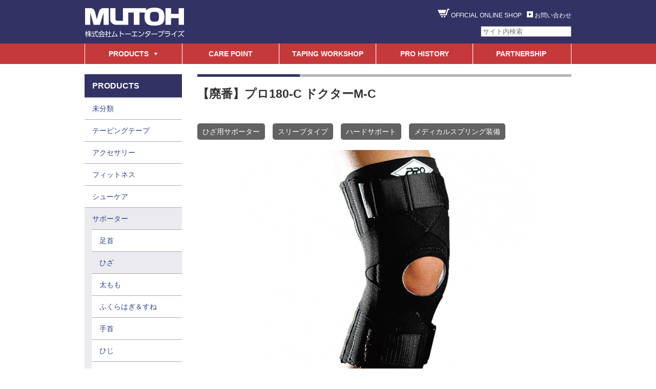

--- FILE ---
content_type: text/html; charset=UTF-8
request_url: http://www.mutoh-ent.co.jp/05_supporter/247/
body_size: 10925
content:
<!DOCTYPE html>
<html lang="ja">
	<head>
		<meta charset="UTF-8">
		
		<link rel="shortcut icon" href="http://www.mutoh-ent.co.jp/wordpress/wp-content/themes/mel/images/favicon.ico">
		<link rel="stylesheet" href="http://www.mutoh-ent.co.jp/wordpress/wp-content/themes/mel/style.css" media="screen, projection, print">
			<style>img:is([sizes="auto" i], [sizes^="auto," i]) { contain-intrinsic-size: 3000px 1500px }</style>
	
		<!-- All in One SEO 4.8.2 - aioseo.com -->
		<title>【廃番】プロ180-C ドクターM-C - 株式会社ムトーエンタープライズ | MUTOH ENTERPRISES,LTD.</title>
	<meta name="robots" content="max-image-preview:large" />
	<meta name="author" content="MEL"/>
	<link rel="canonical" href="http://www.mutoh-ent.co.jp/05_supporter/247/" />
	<meta name="generator" content="All in One SEO (AIOSEO) 4.8.2" />
		<meta property="og:locale" content="ja_JP" />
		<meta property="og:site_name" content="株式会社ムトーエンタープライズ | MUTOH ENTERPRISES,LTD. - Just another WordPress site" />
		<meta property="og:type" content="article" />
		<meta property="og:title" content="【廃番】プロ180-C ドクターM-C - 株式会社ムトーエンタープライズ | MUTOH ENTERPRISES,LTD." />
		<meta property="og:url" content="http://www.mutoh-ent.co.jp/05_supporter/247/" />
		<meta property="article:published_time" content="2015-12-21T07:49:40+00:00" />
		<meta property="article:modified_time" content="2025-11-19T09:43:35+00:00" />
		<meta name="twitter:card" content="summary_large_image" />
		<meta name="twitter:title" content="【廃番】プロ180-C ドクターM-C - 株式会社ムトーエンタープライズ | MUTOH ENTERPRISES,LTD." />
		<script type="application/ld+json" class="aioseo-schema">
			{"@context":"https:\/\/schema.org","@graph":[{"@type":"BlogPosting","@id":"http:\/\/www.mutoh-ent.co.jp\/05_supporter\/247\/#blogposting","name":"\u3010\u5ec3\u756a\u3011\u30d7\u30ed180-C \u30c9\u30af\u30bf\u30fcM-C - \u682a\u5f0f\u4f1a\u793e\u30e0\u30c8\u30fc\u30a8\u30f3\u30bf\u30fc\u30d7\u30e9\u30a4\u30ba | MUTOH ENTERPRISES,LTD.","headline":"\u3010\u5ec3\u756a\u3011\u30d7\u30ed180-C \u30c9\u30af\u30bf\u30fcM-C","author":{"@id":"http:\/\/www.mutoh-ent.co.jp\/author\/mel\/#author"},"publisher":{"@id":"http:\/\/www.mutoh-ent.co.jp\/#organization"},"image":{"@type":"ImageObject","url":"http:\/\/www.mutoh-ent.co.jp\/wordpress\/wp-content\/uploads\/2015\/12\/PRO-180c.jpg","width":841,"height":648},"datePublished":"2015-12-21T16:49:40+09:00","dateModified":"2025-11-19T18:43:35+09:00","inLanguage":"ja","mainEntityOfPage":{"@id":"http:\/\/www.mutoh-ent.co.jp\/05_supporter\/247\/#webpage"},"isPartOf":{"@id":"http:\/\/www.mutoh-ent.co.jp\/05_supporter\/247\/#webpage"},"articleSection":"\u3072\u3056, \u30b5\u30dd\u30fc\u30bf\u30fc"},{"@type":"BreadcrumbList","@id":"http:\/\/www.mutoh-ent.co.jp\/05_supporter\/247\/#breadcrumblist","itemListElement":[{"@type":"ListItem","@id":"http:\/\/www.mutoh-ent.co.jp\/#listItem","position":1,"name":"\u5bb6","item":"http:\/\/www.mutoh-ent.co.jp\/","nextItem":{"@type":"ListItem","@id":"http:\/\/www.mutoh-ent.co.jp\/category\/05_supporter\/#listItem","name":"\u30b5\u30dd\u30fc\u30bf\u30fc"}},{"@type":"ListItem","@id":"http:\/\/www.mutoh-ent.co.jp\/category\/05_supporter\/#listItem","position":2,"name":"\u30b5\u30dd\u30fc\u30bf\u30fc","previousItem":{"@type":"ListItem","@id":"http:\/\/www.mutoh-ent.co.jp\/#listItem","name":"\u5bb6"}}]},{"@type":"Organization","@id":"http:\/\/www.mutoh-ent.co.jp\/#organization","name":"\u682a\u5f0f\u4f1a\u793e\u30e0\u30c8\u30fc\u30a8\u30f3\u30bf\u30fc\u30d7\u30e9\u30a4\u30ba | MUTOH ENTERPRISES,LTD.","description":"Just another WordPress site","url":"http:\/\/www.mutoh-ent.co.jp\/"},{"@type":"Person","@id":"http:\/\/www.mutoh-ent.co.jp\/author\/mel\/#author","url":"http:\/\/www.mutoh-ent.co.jp\/author\/mel\/","name":"MEL","image":{"@type":"ImageObject","@id":"http:\/\/www.mutoh-ent.co.jp\/05_supporter\/247\/#authorImage","url":"https:\/\/secure.gravatar.com\/avatar\/2d4317088d6cf1645176a798969698255d1feaadd2ec37304765f68d6a04266e?s=96&d=mm&r=g","width":96,"height":96,"caption":"MEL"}},{"@type":"WebPage","@id":"http:\/\/www.mutoh-ent.co.jp\/05_supporter\/247\/#webpage","url":"http:\/\/www.mutoh-ent.co.jp\/05_supporter\/247\/","name":"\u3010\u5ec3\u756a\u3011\u30d7\u30ed180-C \u30c9\u30af\u30bf\u30fcM-C - \u682a\u5f0f\u4f1a\u793e\u30e0\u30c8\u30fc\u30a8\u30f3\u30bf\u30fc\u30d7\u30e9\u30a4\u30ba | MUTOH ENTERPRISES,LTD.","inLanguage":"ja","isPartOf":{"@id":"http:\/\/www.mutoh-ent.co.jp\/#website"},"breadcrumb":{"@id":"http:\/\/www.mutoh-ent.co.jp\/05_supporter\/247\/#breadcrumblist"},"author":{"@id":"http:\/\/www.mutoh-ent.co.jp\/author\/mel\/#author"},"creator":{"@id":"http:\/\/www.mutoh-ent.co.jp\/author\/mel\/#author"},"image":{"@type":"ImageObject","url":"http:\/\/www.mutoh-ent.co.jp\/wordpress\/wp-content\/uploads\/2015\/12\/PRO-180c.jpg","@id":"http:\/\/www.mutoh-ent.co.jp\/05_supporter\/247\/#mainImage","width":841,"height":648},"primaryImageOfPage":{"@id":"http:\/\/www.mutoh-ent.co.jp\/05_supporter\/247\/#mainImage"},"datePublished":"2015-12-21T16:49:40+09:00","dateModified":"2025-11-19T18:43:35+09:00"},{"@type":"WebSite","@id":"http:\/\/www.mutoh-ent.co.jp\/#website","url":"http:\/\/www.mutoh-ent.co.jp\/","name":"\u682a\u5f0f\u4f1a\u793e\u30e0\u30c8\u30fc\u30a8\u30f3\u30bf\u30fc\u30d7\u30e9\u30a4\u30ba | MUTOH ENTERPRISES,LTD.","description":"Just another WordPress site","inLanguage":"ja","publisher":{"@id":"http:\/\/www.mutoh-ent.co.jp\/#organization"}}]}
		</script>
		<!-- All in One SEO -->

<link rel="alternate" type="application/rss+xml" title="株式会社ムトーエンタープライズ | MUTOH ENTERPRISES,LTD. &raquo; 【廃番】プロ180-C ドクターM-C のコメントのフィード" href="http://www.mutoh-ent.co.jp/05_supporter/247/feed/" />
		<!-- This site uses the Google Analytics by MonsterInsights plugin v9.5.3 - Using Analytics tracking - https://www.monsterinsights.com/ -->
		<!-- Note: MonsterInsights is not currently configured on this site. The site owner needs to authenticate with Google Analytics in the MonsterInsights settings panel. -->
					<!-- No tracking code set -->
				<!-- / Google Analytics by MonsterInsights -->
		<script type="text/javascript">
/* <![CDATA[ */
window._wpemojiSettings = {"baseUrl":"https:\/\/s.w.org\/images\/core\/emoji\/16.0.1\/72x72\/","ext":".png","svgUrl":"https:\/\/s.w.org\/images\/core\/emoji\/16.0.1\/svg\/","svgExt":".svg","source":{"concatemoji":"http:\/\/www.mutoh-ent.co.jp\/wordpress\/wp-includes\/js\/wp-emoji-release.min.js?ver=6.8.3"}};
/*! This file is auto-generated */
!function(s,n){var o,i,e;function c(e){try{var t={supportTests:e,timestamp:(new Date).valueOf()};sessionStorage.setItem(o,JSON.stringify(t))}catch(e){}}function p(e,t,n){e.clearRect(0,0,e.canvas.width,e.canvas.height),e.fillText(t,0,0);var t=new Uint32Array(e.getImageData(0,0,e.canvas.width,e.canvas.height).data),a=(e.clearRect(0,0,e.canvas.width,e.canvas.height),e.fillText(n,0,0),new Uint32Array(e.getImageData(0,0,e.canvas.width,e.canvas.height).data));return t.every(function(e,t){return e===a[t]})}function u(e,t){e.clearRect(0,0,e.canvas.width,e.canvas.height),e.fillText(t,0,0);for(var n=e.getImageData(16,16,1,1),a=0;a<n.data.length;a++)if(0!==n.data[a])return!1;return!0}function f(e,t,n,a){switch(t){case"flag":return n(e,"\ud83c\udff3\ufe0f\u200d\u26a7\ufe0f","\ud83c\udff3\ufe0f\u200b\u26a7\ufe0f")?!1:!n(e,"\ud83c\udde8\ud83c\uddf6","\ud83c\udde8\u200b\ud83c\uddf6")&&!n(e,"\ud83c\udff4\udb40\udc67\udb40\udc62\udb40\udc65\udb40\udc6e\udb40\udc67\udb40\udc7f","\ud83c\udff4\u200b\udb40\udc67\u200b\udb40\udc62\u200b\udb40\udc65\u200b\udb40\udc6e\u200b\udb40\udc67\u200b\udb40\udc7f");case"emoji":return!a(e,"\ud83e\udedf")}return!1}function g(e,t,n,a){var r="undefined"!=typeof WorkerGlobalScope&&self instanceof WorkerGlobalScope?new OffscreenCanvas(300,150):s.createElement("canvas"),o=r.getContext("2d",{willReadFrequently:!0}),i=(o.textBaseline="top",o.font="600 32px Arial",{});return e.forEach(function(e){i[e]=t(o,e,n,a)}),i}function t(e){var t=s.createElement("script");t.src=e,t.defer=!0,s.head.appendChild(t)}"undefined"!=typeof Promise&&(o="wpEmojiSettingsSupports",i=["flag","emoji"],n.supports={everything:!0,everythingExceptFlag:!0},e=new Promise(function(e){s.addEventListener("DOMContentLoaded",e,{once:!0})}),new Promise(function(t){var n=function(){try{var e=JSON.parse(sessionStorage.getItem(o));if("object"==typeof e&&"number"==typeof e.timestamp&&(new Date).valueOf()<e.timestamp+604800&&"object"==typeof e.supportTests)return e.supportTests}catch(e){}return null}();if(!n){if("undefined"!=typeof Worker&&"undefined"!=typeof OffscreenCanvas&&"undefined"!=typeof URL&&URL.createObjectURL&&"undefined"!=typeof Blob)try{var e="postMessage("+g.toString()+"("+[JSON.stringify(i),f.toString(),p.toString(),u.toString()].join(",")+"));",a=new Blob([e],{type:"text/javascript"}),r=new Worker(URL.createObjectURL(a),{name:"wpTestEmojiSupports"});return void(r.onmessage=function(e){c(n=e.data),r.terminate(),t(n)})}catch(e){}c(n=g(i,f,p,u))}t(n)}).then(function(e){for(var t in e)n.supports[t]=e[t],n.supports.everything=n.supports.everything&&n.supports[t],"flag"!==t&&(n.supports.everythingExceptFlag=n.supports.everythingExceptFlag&&n.supports[t]);n.supports.everythingExceptFlag=n.supports.everythingExceptFlag&&!n.supports.flag,n.DOMReady=!1,n.readyCallback=function(){n.DOMReady=!0}}).then(function(){return e}).then(function(){var e;n.supports.everything||(n.readyCallback(),(e=n.source||{}).concatemoji?t(e.concatemoji):e.wpemoji&&e.twemoji&&(t(e.twemoji),t(e.wpemoji)))}))}((window,document),window._wpemojiSettings);
/* ]]> */
</script>
<style id='wp-emoji-styles-inline-css' type='text/css'>

	img.wp-smiley, img.emoji {
		display: inline !important;
		border: none !important;
		box-shadow: none !important;
		height: 1em !important;
		width: 1em !important;
		margin: 0 0.07em !important;
		vertical-align: -0.1em !important;
		background: none !important;
		padding: 0 !important;
	}
</style>
<link rel='stylesheet' id='wp-block-library-css' href='http://www.mutoh-ent.co.jp/wordpress/wp-includes/css/dist/block-library/style.min.css?ver=6.8.3' type='text/css' media='all' />
<style id='classic-theme-styles-inline-css' type='text/css'>
/*! This file is auto-generated */
.wp-block-button__link{color:#fff;background-color:#32373c;border-radius:9999px;box-shadow:none;text-decoration:none;padding:calc(.667em + 2px) calc(1.333em + 2px);font-size:1.125em}.wp-block-file__button{background:#32373c;color:#fff;text-decoration:none}
</style>
<style id='global-styles-inline-css' type='text/css'>
:root{--wp--preset--aspect-ratio--square: 1;--wp--preset--aspect-ratio--4-3: 4/3;--wp--preset--aspect-ratio--3-4: 3/4;--wp--preset--aspect-ratio--3-2: 3/2;--wp--preset--aspect-ratio--2-3: 2/3;--wp--preset--aspect-ratio--16-9: 16/9;--wp--preset--aspect-ratio--9-16: 9/16;--wp--preset--color--black: #000000;--wp--preset--color--cyan-bluish-gray: #abb8c3;--wp--preset--color--white: #ffffff;--wp--preset--color--pale-pink: #f78da7;--wp--preset--color--vivid-red: #cf2e2e;--wp--preset--color--luminous-vivid-orange: #ff6900;--wp--preset--color--luminous-vivid-amber: #fcb900;--wp--preset--color--light-green-cyan: #7bdcb5;--wp--preset--color--vivid-green-cyan: #00d084;--wp--preset--color--pale-cyan-blue: #8ed1fc;--wp--preset--color--vivid-cyan-blue: #0693e3;--wp--preset--color--vivid-purple: #9b51e0;--wp--preset--gradient--vivid-cyan-blue-to-vivid-purple: linear-gradient(135deg,rgba(6,147,227,1) 0%,rgb(155,81,224) 100%);--wp--preset--gradient--light-green-cyan-to-vivid-green-cyan: linear-gradient(135deg,rgb(122,220,180) 0%,rgb(0,208,130) 100%);--wp--preset--gradient--luminous-vivid-amber-to-luminous-vivid-orange: linear-gradient(135deg,rgba(252,185,0,1) 0%,rgba(255,105,0,1) 100%);--wp--preset--gradient--luminous-vivid-orange-to-vivid-red: linear-gradient(135deg,rgba(255,105,0,1) 0%,rgb(207,46,46) 100%);--wp--preset--gradient--very-light-gray-to-cyan-bluish-gray: linear-gradient(135deg,rgb(238,238,238) 0%,rgb(169,184,195) 100%);--wp--preset--gradient--cool-to-warm-spectrum: linear-gradient(135deg,rgb(74,234,220) 0%,rgb(151,120,209) 20%,rgb(207,42,186) 40%,rgb(238,44,130) 60%,rgb(251,105,98) 80%,rgb(254,248,76) 100%);--wp--preset--gradient--blush-light-purple: linear-gradient(135deg,rgb(255,206,236) 0%,rgb(152,150,240) 100%);--wp--preset--gradient--blush-bordeaux: linear-gradient(135deg,rgb(254,205,165) 0%,rgb(254,45,45) 50%,rgb(107,0,62) 100%);--wp--preset--gradient--luminous-dusk: linear-gradient(135deg,rgb(255,203,112) 0%,rgb(199,81,192) 50%,rgb(65,88,208) 100%);--wp--preset--gradient--pale-ocean: linear-gradient(135deg,rgb(255,245,203) 0%,rgb(182,227,212) 50%,rgb(51,167,181) 100%);--wp--preset--gradient--electric-grass: linear-gradient(135deg,rgb(202,248,128) 0%,rgb(113,206,126) 100%);--wp--preset--gradient--midnight: linear-gradient(135deg,rgb(2,3,129) 0%,rgb(40,116,252) 100%);--wp--preset--font-size--small: 13px;--wp--preset--font-size--medium: 20px;--wp--preset--font-size--large: 36px;--wp--preset--font-size--x-large: 42px;--wp--preset--spacing--20: 0.44rem;--wp--preset--spacing--30: 0.67rem;--wp--preset--spacing--40: 1rem;--wp--preset--spacing--50: 1.5rem;--wp--preset--spacing--60: 2.25rem;--wp--preset--spacing--70: 3.38rem;--wp--preset--spacing--80: 5.06rem;--wp--preset--shadow--natural: 6px 6px 9px rgba(0, 0, 0, 0.2);--wp--preset--shadow--deep: 12px 12px 50px rgba(0, 0, 0, 0.4);--wp--preset--shadow--sharp: 6px 6px 0px rgba(0, 0, 0, 0.2);--wp--preset--shadow--outlined: 6px 6px 0px -3px rgba(255, 255, 255, 1), 6px 6px rgba(0, 0, 0, 1);--wp--preset--shadow--crisp: 6px 6px 0px rgba(0, 0, 0, 1);}:where(.is-layout-flex){gap: 0.5em;}:where(.is-layout-grid){gap: 0.5em;}body .is-layout-flex{display: flex;}.is-layout-flex{flex-wrap: wrap;align-items: center;}.is-layout-flex > :is(*, div){margin: 0;}body .is-layout-grid{display: grid;}.is-layout-grid > :is(*, div){margin: 0;}:where(.wp-block-columns.is-layout-flex){gap: 2em;}:where(.wp-block-columns.is-layout-grid){gap: 2em;}:where(.wp-block-post-template.is-layout-flex){gap: 1.25em;}:where(.wp-block-post-template.is-layout-grid){gap: 1.25em;}.has-black-color{color: var(--wp--preset--color--black) !important;}.has-cyan-bluish-gray-color{color: var(--wp--preset--color--cyan-bluish-gray) !important;}.has-white-color{color: var(--wp--preset--color--white) !important;}.has-pale-pink-color{color: var(--wp--preset--color--pale-pink) !important;}.has-vivid-red-color{color: var(--wp--preset--color--vivid-red) !important;}.has-luminous-vivid-orange-color{color: var(--wp--preset--color--luminous-vivid-orange) !important;}.has-luminous-vivid-amber-color{color: var(--wp--preset--color--luminous-vivid-amber) !important;}.has-light-green-cyan-color{color: var(--wp--preset--color--light-green-cyan) !important;}.has-vivid-green-cyan-color{color: var(--wp--preset--color--vivid-green-cyan) !important;}.has-pale-cyan-blue-color{color: var(--wp--preset--color--pale-cyan-blue) !important;}.has-vivid-cyan-blue-color{color: var(--wp--preset--color--vivid-cyan-blue) !important;}.has-vivid-purple-color{color: var(--wp--preset--color--vivid-purple) !important;}.has-black-background-color{background-color: var(--wp--preset--color--black) !important;}.has-cyan-bluish-gray-background-color{background-color: var(--wp--preset--color--cyan-bluish-gray) !important;}.has-white-background-color{background-color: var(--wp--preset--color--white) !important;}.has-pale-pink-background-color{background-color: var(--wp--preset--color--pale-pink) !important;}.has-vivid-red-background-color{background-color: var(--wp--preset--color--vivid-red) !important;}.has-luminous-vivid-orange-background-color{background-color: var(--wp--preset--color--luminous-vivid-orange) !important;}.has-luminous-vivid-amber-background-color{background-color: var(--wp--preset--color--luminous-vivid-amber) !important;}.has-light-green-cyan-background-color{background-color: var(--wp--preset--color--light-green-cyan) !important;}.has-vivid-green-cyan-background-color{background-color: var(--wp--preset--color--vivid-green-cyan) !important;}.has-pale-cyan-blue-background-color{background-color: var(--wp--preset--color--pale-cyan-blue) !important;}.has-vivid-cyan-blue-background-color{background-color: var(--wp--preset--color--vivid-cyan-blue) !important;}.has-vivid-purple-background-color{background-color: var(--wp--preset--color--vivid-purple) !important;}.has-black-border-color{border-color: var(--wp--preset--color--black) !important;}.has-cyan-bluish-gray-border-color{border-color: var(--wp--preset--color--cyan-bluish-gray) !important;}.has-white-border-color{border-color: var(--wp--preset--color--white) !important;}.has-pale-pink-border-color{border-color: var(--wp--preset--color--pale-pink) !important;}.has-vivid-red-border-color{border-color: var(--wp--preset--color--vivid-red) !important;}.has-luminous-vivid-orange-border-color{border-color: var(--wp--preset--color--luminous-vivid-orange) !important;}.has-luminous-vivid-amber-border-color{border-color: var(--wp--preset--color--luminous-vivid-amber) !important;}.has-light-green-cyan-border-color{border-color: var(--wp--preset--color--light-green-cyan) !important;}.has-vivid-green-cyan-border-color{border-color: var(--wp--preset--color--vivid-green-cyan) !important;}.has-pale-cyan-blue-border-color{border-color: var(--wp--preset--color--pale-cyan-blue) !important;}.has-vivid-cyan-blue-border-color{border-color: var(--wp--preset--color--vivid-cyan-blue) !important;}.has-vivid-purple-border-color{border-color: var(--wp--preset--color--vivid-purple) !important;}.has-vivid-cyan-blue-to-vivid-purple-gradient-background{background: var(--wp--preset--gradient--vivid-cyan-blue-to-vivid-purple) !important;}.has-light-green-cyan-to-vivid-green-cyan-gradient-background{background: var(--wp--preset--gradient--light-green-cyan-to-vivid-green-cyan) !important;}.has-luminous-vivid-amber-to-luminous-vivid-orange-gradient-background{background: var(--wp--preset--gradient--luminous-vivid-amber-to-luminous-vivid-orange) !important;}.has-luminous-vivid-orange-to-vivid-red-gradient-background{background: var(--wp--preset--gradient--luminous-vivid-orange-to-vivid-red) !important;}.has-very-light-gray-to-cyan-bluish-gray-gradient-background{background: var(--wp--preset--gradient--very-light-gray-to-cyan-bluish-gray) !important;}.has-cool-to-warm-spectrum-gradient-background{background: var(--wp--preset--gradient--cool-to-warm-spectrum) !important;}.has-blush-light-purple-gradient-background{background: var(--wp--preset--gradient--blush-light-purple) !important;}.has-blush-bordeaux-gradient-background{background: var(--wp--preset--gradient--blush-bordeaux) !important;}.has-luminous-dusk-gradient-background{background: var(--wp--preset--gradient--luminous-dusk) !important;}.has-pale-ocean-gradient-background{background: var(--wp--preset--gradient--pale-ocean) !important;}.has-electric-grass-gradient-background{background: var(--wp--preset--gradient--electric-grass) !important;}.has-midnight-gradient-background{background: var(--wp--preset--gradient--midnight) !important;}.has-small-font-size{font-size: var(--wp--preset--font-size--small) !important;}.has-medium-font-size{font-size: var(--wp--preset--font-size--medium) !important;}.has-large-font-size{font-size: var(--wp--preset--font-size--large) !important;}.has-x-large-font-size{font-size: var(--wp--preset--font-size--x-large) !important;}
:where(.wp-block-post-template.is-layout-flex){gap: 1.25em;}:where(.wp-block-post-template.is-layout-grid){gap: 1.25em;}
:where(.wp-block-columns.is-layout-flex){gap: 2em;}:where(.wp-block-columns.is-layout-grid){gap: 2em;}
:root :where(.wp-block-pullquote){font-size: 1.5em;line-height: 1.6;}
</style>
<link rel='stylesheet' id='contact-form-7-css' href='http://www.mutoh-ent.co.jp/wordpress/wp-content/plugins/contact-form-7/includes/css/styles.css?ver=6.0.6' type='text/css' media='all' />
<link rel='stylesheet' id='megamenu-css' href='http://www.mutoh-ent.co.jp/wordpress/wp-content/uploads/maxmegamenu/style.css?ver=f1ba48' type='text/css' media='all' />
<link rel='stylesheet' id='dashicons-css' href='http://www.mutoh-ent.co.jp/wordpress/wp-includes/css/dashicons.min.css?ver=6.8.3' type='text/css' media='all' />
<script type="text/javascript" src="http://www.mutoh-ent.co.jp/wordpress/wp-includes/js/jquery/jquery.min.js?ver=3.7.1" id="jquery-core-js"></script>
<script type="text/javascript" src="http://www.mutoh-ent.co.jp/wordpress/wp-includes/js/jquery/jquery-migrate.min.js?ver=3.4.1" id="jquery-migrate-js"></script>
<link rel="https://api.w.org/" href="http://www.mutoh-ent.co.jp/wp-json/" /><link rel="alternate" title="JSON" type="application/json" href="http://www.mutoh-ent.co.jp/wp-json/wp/v2/posts/247" /><link rel="EditURI" type="application/rsd+xml" title="RSD" href="http://www.mutoh-ent.co.jp/wordpress/xmlrpc.php?rsd" />
<meta name="generator" content="WordPress 6.8.3" />
<link rel='shortlink' href='http://www.mutoh-ent.co.jp/?p=247' />
<link rel="alternate" title="oEmbed (JSON)" type="application/json+oembed" href="http://www.mutoh-ent.co.jp/wp-json/oembed/1.0/embed?url=http%3A%2F%2Fwww.mutoh-ent.co.jp%2F05_supporter%2F247%2F" />
<link rel="alternate" title="oEmbed (XML)" type="text/xml+oembed" href="http://www.mutoh-ent.co.jp/wp-json/oembed/1.0/embed?url=http%3A%2F%2Fwww.mutoh-ent.co.jp%2F05_supporter%2F247%2F&#038;format=xml" />
<style type="text/css">/** Mega Menu CSS: fs **/</style>
        
<script type="text/javascript" src="http://www.mutoh-ent.co.jp/wordpress/wp-content/themes/mel/js/jquery-1.11.1.min.js"></script>
<script src="http://www.mutoh-ent.co.jp/wordpress/wp-content/themes/mel/slider/jquery.bxslider.min.js"></script>
<link href="http://www.mutoh-ent.co.jp/wordpress/wp-content/themes/mel/slider/jquery.bxslider.css" rel="stylesheet" />

<!--トップに戻る＆スムーススクロール -->
<script>
$(function() {
    var topBtn = $('#page-top');    
    topBtn.hide();
    //スクロールが100に達したらボタン表示
    $(window).scroll(function () {
        if ($(this).scrollTop() > 100) {
            topBtn.fadeIn();
        } else {
            topBtn.fadeOut();
        }
    });
    //スクロールしてトップ
    topBtn.click(function () {
        $('body,html').animate({
            scrollTop: 0
        }, 500);
        return false;
    });
});
</script>

	</head>
    
    <body class="wp-singular post-template-default single single-post postid-247 single-format-standard wp-theme-mel mega-menu-header-navi">
		<div id="container">
		
			<!-- header -->
			<div id="header">
			<div class="rogo_area clearfix">
            
				<div class="contents">
                
				<h1><a href="http://www.mutoh-ent.co.jp/"><img src="http://www.mutoh-ent.co.jp/wordpress/wp-content/themes/mel/images/rogo.png" alt="株式会社ムトーエンタープライズ" ></a></h1>
				
				<div class="alignright">
                <ul>
                <li><img src="http://www.mutoh-ent.co.jp/wordpress/wp-content/themes/mel/images/ico_shop.png"> <a href="http://shop.mutoh-ent.co.jp" target="_blank">OFFICIAL ONLINE SHOP</a></li>
                <li><img src="http://www.mutoh-ent.co.jp/wordpress/wp-content/themes/mel/images/ico_right.png"> <a href="http://www.mutoh-ent.co.jp/contact/">お問い合わせ</a></li>    
                </ul>                
               <form method="get" id="searchform" action="http://www.mutoh-ent.co.jp/">
	<input type="text" placeholder="サイト内検索" name="s" id="s">
	
</form>               </div>
               
                </div>
                
                </div>
				
				<!-- Navigation -->
                <div class="menu_area">
				<div id="mega-menu-wrap-header-navi" class="mega-menu-wrap"><div class="mega-menu-toggle"><div class="mega-toggle-blocks-left"></div><div class="mega-toggle-blocks-center"></div><div class="mega-toggle-blocks-right"><div class='mega-toggle-block mega-menu-toggle-block mega-toggle-block-1' id='mega-toggle-block-1' tabindex='0'><span class='mega-toggle-label' role='button' aria-expanded='false'><span class='mega-toggle-label-closed'>MENU</span><span class='mega-toggle-label-open'>MENU</span></span></div></div></div><ul id="mega-menu-header-navi" class="mega-menu max-mega-menu mega-menu-horizontal mega-no-js" data-event="hover_intent" data-effect="slide" data-effect-speed="200" data-effect-mobile="disabled" data-effect-speed-mobile="0" data-mobile-force-width="false" data-second-click="go" data-document-click="collapse" data-vertical-behaviour="standard" data-breakpoint="0" data-unbind="true" data-mobile-state="collapse_all" data-mobile-direction="vertical" data-hover-intent-timeout="300" data-hover-intent-interval="100"><li class="mega-menu-item mega-menu-item-type-custom mega-menu-item-object-custom mega-menu-item-has-children mega-align-bottom-left mega-menu-flyout mega-menu-item-34" id="mega-menu-item-34"><a class="mega-menu-link" aria-expanded="false" tabindex="0">PRODUCTS<span class="mega-indicator" aria-hidden="true"></span></a>
<ul class="mega-sub-menu">
<li class="mega-menu-item mega-menu-item-type-taxonomy mega-menu-item-object-category mega-menu-item-has-children mega-menu-item-22" id="mega-menu-item-22"><a class="mega-menu-link" href="http://www.mutoh-ent.co.jp/category/01_taping/" aria-expanded="false">テーピングテープ<span class="mega-indicator" aria-hidden="true"></span></a>
	<ul class="mega-sub-menu">
<li class="mega-menu-item mega-menu-item-type-taxonomy mega-menu-item-object-category mega-menu-item-28" id="mega-menu-item-28"><a class="mega-menu-link" href="http://www.mutoh-ent.co.jp/category/01_taping/01_01_fix/">非伸縮テープ</a></li><li class="mega-menu-item mega-menu-item-type-taxonomy mega-menu-item-object-category mega-menu-item-27" id="mega-menu-item-27"><a class="mega-menu-link" href="http://www.mutoh-ent.co.jp/category/01_taping/01_02_elastic/">伸縮テープ</a></li><li class="mega-menu-item mega-menu-item-type-taxonomy mega-menu-item-object-category mega-menu-item-24" id="mega-menu-item-24"><a class="mega-menu-link" href="http://www.mutoh-ent.co.jp/category/01_taping/01_03_kinesiorogy/">キネシオロジーテープ</a></li><li class="mega-menu-item mega-menu-item-type-taxonomy mega-menu-item-object-category mega-menu-item-25" id="mega-menu-item-25"><a class="mega-menu-link" href="http://www.mutoh-ent.co.jp/category/01_taping/01_04_jfa/">サッカー日本代表 チームバージョン</a></li><li class="mega-menu-item mega-menu-item-type-taxonomy mega-menu-item-object-category mega-menu-item-23" id="mega-menu-item-23"><a class="mega-menu-link" href="http://www.mutoh-ent.co.jp/category/01_taping/01_05_under_wrap/">アンダーラップ</a></li><li class="mega-menu-item mega-menu-item-type-taxonomy mega-menu-item-object-category mega-menu-item-26" id="mega-menu-item-26"><a class="mega-menu-link" href="http://www.mutoh-ent.co.jp/category/01_taping/01_06_bandage/">バンテージ</a></li>	</ul>
</li><li class="mega-menu-item mega-menu-item-type-taxonomy mega-menu-item-object-category mega-menu-item-has-children mega-menu-item-6" id="mega-menu-item-6"><a class="mega-menu-link" href="http://www.mutoh-ent.co.jp/category/02_accessory/" aria-expanded="false">アクセサリー<span class="mega-indicator" aria-hidden="true"></span></a>
	<ul class="mega-sub-menu">
<li class="mega-menu-item mega-menu-item-type-taxonomy mega-menu-item-object-category mega-menu-item-9" id="mega-menu-item-9"><a class="mega-menu-link" href="http://www.mutoh-ent.co.jp/category/02_accessory/02_01_taping_goods/">テーピング グッズ</a></li><li class="mega-menu-item mega-menu-item-type-taxonomy mega-menu-item-object-category mega-menu-item-7" id="mega-menu-item-7"><a class="mega-menu-link" href="http://www.mutoh-ent.co.jp/category/02_accessory/02_02_icing_support_goods/">アイシング・サポートグッズ</a></li>	</ul>
</li><li class="mega-menu-item mega-menu-item-type-taxonomy mega-menu-item-object-category mega-menu-item-has-children mega-menu-item-29" id="mega-menu-item-29"><a class="mega-menu-link" href="http://www.mutoh-ent.co.jp/category/03_fitness/" aria-expanded="false">フィットネス<span class="mega-indicator" aria-hidden="true"></span></a>
	<ul class="mega-sub-menu">
<li class="mega-menu-item mega-menu-item-type-taxonomy mega-menu-item-object-category mega-menu-item-31" id="mega-menu-item-31"><a class="mega-menu-link" href="http://www.mutoh-ent.co.jp/category/03_fitness/03_01_shape_ring/">シェイプリング</a></li><li class="mega-menu-item mega-menu-item-type-taxonomy mega-menu-item-object-category mega-menu-item-30" id="mega-menu-item-30"><a class="mega-menu-link" href="http://www.mutoh-ent.co.jp/category/03_fitness/03_02_shape_band/">シェイプバンド</a></li><li class="mega-menu-item mega-menu-item-type-taxonomy mega-menu-item-object-category mega-menu-item-32" id="mega-menu-item-32"><a class="mega-menu-link" href="http://www.mutoh-ent.co.jp/category/03_fitness/03_03_fitness_cable/">フィットネスケーブル</a></li>	</ul>
</li><li class="mega-menu-item mega-menu-item-type-taxonomy mega-menu-item-object-category mega-menu-item-has-children mega-menu-item-10" id="mega-menu-item-10"><a class="mega-menu-link" href="http://www.mutoh-ent.co.jp/category/04_insoles/" aria-expanded="false">シューケア<span class="mega-indicator" aria-hidden="true"></span></a>
	<ul class="mega-sub-menu">
<li class="mega-menu-item mega-menu-item-type-taxonomy mega-menu-item-object-category mega-menu-item-11" id="mega-menu-item-11"><a class="mega-menu-link" href="http://www.mutoh-ent.co.jp/category/04_insoles/04_01_insole/">インソール</a></li><li class="mega-menu-item mega-menu-item-type-taxonomy mega-menu-item-object-category mega-menu-item-12" id="mega-menu-item-12"><a class="mega-menu-link" href="http://www.mutoh-ent.co.jp/category/04_insoles/04_02_deodorant/">芳香消臭剤</a></li><li class="mega-menu-item mega-menu-item-type-taxonomy mega-menu-item-object-category mega-menu-item-2409" id="mega-menu-item-2409"><a class="mega-menu-link" href="http://www.mutoh-ent.co.jp/category/04_insoles/04_03_shoelace/">シューレース</a></li>	</ul>
</li><li class="mega-menu-item mega-menu-item-type-taxonomy mega-menu-item-object-category mega-current-post-ancestor mega-current-menu-parent mega-current-post-parent mega-menu-item-has-children mega-menu-item-13" id="mega-menu-item-13"><a class="mega-menu-link" href="http://www.mutoh-ent.co.jp/category/05_supporter/" aria-expanded="false">サポーター<span class="mega-indicator" aria-hidden="true"></span></a>
	<ul class="mega-sub-menu">
<li class="mega-menu-item mega-menu-item-type-taxonomy mega-menu-item-object-category mega-menu-item-21" id="mega-menu-item-21"><a class="mega-menu-link" href="http://www.mutoh-ent.co.jp/category/05_supporter/05_01_ankle/">足首</a></li><li class="mega-menu-item mega-menu-item-type-taxonomy mega-menu-item-object-category mega-current-post-ancestor mega-current-menu-parent mega-current-post-parent mega-menu-item-14" id="mega-menu-item-14"><a class="mega-menu-link" href="http://www.mutoh-ent.co.jp/category/05_supporter/05_02_knee/">ひざ</a></li><li class="mega-menu-item mega-menu-item-type-taxonomy mega-menu-item-object-category mega-menu-item-17" id="mega-menu-item-17"><a class="mega-menu-link" href="http://www.mutoh-ent.co.jp/category/05_supporter/05_03_thigh/">太もも</a></li><li class="mega-menu-item mega-menu-item-type-taxonomy mega-menu-item-object-category mega-menu-item-16" id="mega-menu-item-16"><a class="mega-menu-link" href="http://www.mutoh-ent.co.jp/category/05_supporter/05_04_calf_shin/">ふくらはぎ＆すね</a></li><li class="mega-menu-item mega-menu-item-type-taxonomy mega-menu-item-object-category mega-menu-item-18" id="mega-menu-item-18"><a class="mega-menu-link" href="http://www.mutoh-ent.co.jp/category/05_supporter/05_05_wrist/">手首</a></li><li class="mega-menu-item mega-menu-item-type-taxonomy mega-menu-item-object-category mega-menu-item-15" id="mega-menu-item-15"><a class="mega-menu-link" href="http://www.mutoh-ent.co.jp/category/05_supporter/05_06_elbow/">ひじ</a></li><li class="mega-menu-item mega-menu-item-type-taxonomy mega-menu-item-object-category mega-menu-item-19" id="mega-menu-item-19"><a class="mega-menu-link" href="http://www.mutoh-ent.co.jp/category/05_supporter/05_07_shoulder/">肩</a></li><li class="mega-menu-item mega-menu-item-type-taxonomy mega-menu-item-object-category mega-menu-item-20" id="mega-menu-item-20"><a class="mega-menu-link" href="http://www.mutoh-ent.co.jp/category/05_supporter/05_08_waist/">腰</a></li><li class="mega-menu-item mega-menu-item-type-taxonomy mega-menu-item-object-category mega-menu-item-676" id="mega-menu-item-676"><a class="mega-menu-link" href="http://www.mutoh-ent.co.jp/category/05_supporter/05_09_guard/">ガード</a></li><li class="mega-menu-item mega-menu-item-type-taxonomy mega-menu-item-object-category mega-menu-item-677" id="mega-menu-item-677"><a class="mega-menu-link" href="http://www.mutoh-ent.co.jp/category/05_supporter/05_10_junior/">ジュニア</a></li><li class="mega-menu-item mega-menu-item-type-taxonomy mega-menu-item-object-category mega-menu-item-1744" id="mega-menu-item-1744"><a class="mega-menu-link" href="http://www.mutoh-ent.co.jp/category/05_supporter/05_11_semi-order/">WEB限定商品</a></li>	</ul>
</li><li class="mega-menu-item mega-menu-item-type-custom mega-menu-item-object-custom mega-menu-item-1972" id="mega-menu-item-1972"><a class="mega-menu-link" href="http://www.hawkgrips.co.jp">IASTMツール</a></li></ul>
</li><li class="mega-menu-item mega-menu-item-type-post_type mega-menu-item-object-page mega-align-bottom-left mega-menu-flyout mega-menu-item-62" id="mega-menu-item-62"><a class="mega-menu-link" href="http://www.mutoh-ent.co.jp/care-point/" tabindex="0">CARE POINT</a></li><li class="mega-menu-item mega-menu-item-type-post_type mega-menu-item-object-page mega-align-bottom-left mega-menu-flyout mega-menu-item-516" id="mega-menu-item-516"><a class="mega-menu-link" href="http://www.mutoh-ent.co.jp/workshop/" tabindex="0">TAPING WORKSHOP</a></li><li class="mega-menu-item mega-menu-item-type-post_type mega-menu-item-object-page mega-align-bottom-left mega-menu-flyout mega-menu-item-1557" id="mega-menu-item-1557"><a class="mega-menu-link" href="http://www.mutoh-ent.co.jp/pro-history-summary/" tabindex="0">PRO HISTORY</a></li><li class="mega-menu-item mega-menu-item-type-post_type mega-menu-item-object-page mega-align-bottom-left mega-menu-flyout mega-menu-item-2129" id="mega-menu-item-2129"><a class="mega-menu-link" href="http://www.mutoh-ent.co.jp/partnership/" tabindex="0">PARTNERSHIP</a></li></ul></div>                </div>
				<!-- /Navigation -->
			</div>
			<!-- /header -->
            
            
            
				
            <div class="contents">
            
            <!-- main -->
			<div id="main">

										<div id="post-247" class="post-247 post type-post status-publish format-standard has-post-thumbnail hentry category-05_02_knee category-05_supporter">
                        
							 <h2 class="title">【廃番】プロ180-C ドクターM-C</h2>
                             
                            
                                                         
                             
                            <ul class="keyword">
                            <li>ひざ用サポーター</li>
                                                        <li>スリーブタイプ</li>
                                                        <li>ハードサポート</li>
                                                        <li>メディカルスプリング装備</li>
                                                        </ul>
                            
                            <p class="main_img"><img width="600" height="462" src="http://www.mutoh-ent.co.jp/wordpress/wp-content/uploads/2015/12/PRO-180c-730x562.jpg" class="attachment-large size-large wp-post-image" alt="" decoding="async" fetchpriority="high" srcset="http://www.mutoh-ent.co.jp/wordpress/wp-content/uploads/2015/12/PRO-180c-730x562.jpg 730w, http://www.mutoh-ent.co.jp/wordpress/wp-content/uploads/2015/12/PRO-180c-150x116.jpg 150w, http://www.mutoh-ent.co.jp/wordpress/wp-content/uploads/2015/12/PRO-180c-180x139.jpg 180w, http://www.mutoh-ent.co.jp/wordpress/wp-content/uploads/2015/12/PRO-180c.jpg 841w" sizes="(max-width: 600px) 100vw, 600px" /></p>
                            
                            <h3 class="square">商品詳細</h3>
                            
                            <p><span class="us_patent">US Patent</span>
<ul class="merit">
<li>X型伸縮ストラップが靱帯を長時間安定。</li>
<li>メディカルスプリングとパッドが、膝の揺れを防止。</li>
<li>360°どの位置からでも膝蓋骨が固定できるホースシューパッド。</li>
<li>両サイドにメディカルスプリングを内蔵。</li>
</ul>
</p>
                                                        
                            <p><table summary="主なスペック" class="spec">
      <thead>
      <tr>
      <th>品番</th>
      <th>サイズ</th>
      <th>ひざ回り</th>
      <th>カラー</th>
      <th>価格</th>
      </tr>
  </thead>
      <tbody>
      <tr>
        <td align="right" width="77">24231</td>
        <td width="77">S</td>
        <td width="77">31〜35cm</td>
        <td rowspan="4">ブラック</td>
        <td rowspan="4"><span class="same">￥6,820（税込）</span></td>
      </tr>
      <tr>
        <td align="right">24232</td>
        <td>M</td>
        <td>35〜38cm</td>
        </tr>
      <tr>
        <td align="right">24233</td>
        <td>L</td>
        <td>38〜43cm</td>
        </tr>
      <tr>
        <td align="right">24234</td>
        <td>XL</td>
        <td>43〜51cm</td>
        </tr>
      </tbody>
</table></p>
                                                        
                            <p><a class="link_btn" href="http://shop.mutoh-ent.co.jp/shopdetail/003001000016/003/001/X/page1/order/">OFFICIAL ONLINE SHOP</a></p>
                                                        
                                                         
                            <!-- ショッピングサイトリニューアルのためコメントアウト160927  -->
                                                        
                                                        
                           <div class="pro">
                                                        </div>
                            
                            <img src="http://www.mutoh-ent.co.jp/wordpress/wp-content/uploads/2015/12/プロ180-C-ドクターM-C-730x470.jpg" alt=""></p>
                                                        
                                                         
                                                         
                                                        
                            
							
							                            
                            <!-- セミオーダー商品用 -->
                            							
							
						</div>
						
										
						
					                

			</div>
			<!-- /main -->

			<!-- sidebar -->
			<div id="sidebar">
            <h2 class="title">PRODUCTS</h2>
            <ul class="products">
				<li class="cat-item cat-item-1"><a href="http://www.mutoh-ent.co.jp/category/%e6%9c%aa%e5%88%86%e9%a1%9e/">未分類</a>
</li>
	<li class="cat-item cat-item-5"><a href="http://www.mutoh-ent.co.jp/category/01_taping/">テーピングテープ</a>
<ul class='children'>
	<li class="cat-item cat-item-7"><a href="http://www.mutoh-ent.co.jp/category/01_taping/01_01_fix/">非伸縮テープ</a>
</li>
	<li class="cat-item cat-item-8"><a href="http://www.mutoh-ent.co.jp/category/01_taping/01_02_elastic/">伸縮テープ</a>
</li>
	<li class="cat-item cat-item-9"><a href="http://www.mutoh-ent.co.jp/category/01_taping/01_03_kinesiorogy/">キネシオロジーテープ</a>
</li>
	<li class="cat-item cat-item-10"><a href="http://www.mutoh-ent.co.jp/category/01_taping/01_05_under_wrap/">アンダーラップ</a>
</li>
	<li class="cat-item cat-item-11"><a href="http://www.mutoh-ent.co.jp/category/01_taping/01_06_bandage/">バンテージ</a>
</li>
</ul>
</li>
	<li class="cat-item cat-item-12"><a href="http://www.mutoh-ent.co.jp/category/02_accessory/">アクセサリー</a>
<ul class='children'>
	<li class="cat-item cat-item-14"><a href="http://www.mutoh-ent.co.jp/category/02_accessory/02_01_taping_goods/">テーピング グッズ</a>
</li>
	<li class="cat-item cat-item-15"><a href="http://www.mutoh-ent.co.jp/category/02_accessory/02_02_icing_support_goods/">アイシング・サポートグッズ</a>
</li>
</ul>
</li>
	<li class="cat-item cat-item-17"><a href="http://www.mutoh-ent.co.jp/category/03_fitness/">フィットネス</a>
<ul class='children'>
	<li class="cat-item cat-item-47"><a href="http://www.mutoh-ent.co.jp/category/03_fitness/%e3%83%9c%e3%83%87%e3%82%a3%e3%83%a1%e3%82%a4%e3%82%af%e3%83%90%e3%83%b3%e3%83%89/">ボディメイクバンド</a>
</li>
	<li class="cat-item cat-item-13"><a href="http://www.mutoh-ent.co.jp/category/03_fitness/03_01_shape_ring/">シェイプリング</a>
</li>
	<li class="cat-item cat-item-18"><a href="http://www.mutoh-ent.co.jp/category/03_fitness/03_02_shape_band/">シェイプバンド</a>
</li>
	<li class="cat-item cat-item-19"><a href="http://www.mutoh-ent.co.jp/category/03_fitness/03_03_fitness_cable/">フィットネスケーブル</a>
</li>
</ul>
</li>
	<li class="cat-item cat-item-2"><a href="http://www.mutoh-ent.co.jp/category/04_insoles/">シューケア</a>
<ul class='children'>
	<li class="cat-item cat-item-3"><a href="http://www.mutoh-ent.co.jp/category/04_insoles/04_01_insole/">インソール</a>
</li>
	<li class="cat-item cat-item-4"><a href="http://www.mutoh-ent.co.jp/category/04_insoles/04_02_deodorant/">芳香消臭剤</a>
</li>
	<li class="cat-item cat-item-43"><a href="http://www.mutoh-ent.co.jp/category/04_insoles/04_03_shoelace/">シューレース</a>
</li>
</ul>
</li>
	<li class="cat-item cat-item-20 current-cat"><a href="http://www.mutoh-ent.co.jp/category/05_supporter/">サポーター</a>
<ul class='children'>
	<li class="cat-item cat-item-22"><a href="http://www.mutoh-ent.co.jp/category/05_supporter/05_01_ankle/">足首</a>
</li>
	<li class="cat-item cat-item-21 current-cat"><a href="http://www.mutoh-ent.co.jp/category/05_supporter/05_02_knee/">ひざ</a>
</li>
	<li class="cat-item cat-item-26"><a href="http://www.mutoh-ent.co.jp/category/05_supporter/05_03_thigh/">太もも</a>
</li>
	<li class="cat-item cat-item-28"><a href="http://www.mutoh-ent.co.jp/category/05_supporter/05_04_calf_shin/">ふくらはぎ＆すね</a>
</li>
	<li class="cat-item cat-item-23"><a href="http://www.mutoh-ent.co.jp/category/05_supporter/05_05_wrist/">手首</a>
</li>
	<li class="cat-item cat-item-24"><a href="http://www.mutoh-ent.co.jp/category/05_supporter/05_06_elbow/">ひじ</a>
</li>
	<li class="cat-item cat-item-27"><a href="http://www.mutoh-ent.co.jp/category/05_supporter/05_07_shoulder/">肩</a>
</li>
	<li class="cat-item cat-item-25"><a href="http://www.mutoh-ent.co.jp/category/05_supporter/05_08_waist/">腰</a>
</li>
	<li class="cat-item cat-item-38"><a href="http://www.mutoh-ent.co.jp/category/05_supporter/05_09_guard/">ガード</a>
</li>
	<li class="cat-item cat-item-39"><a href="http://www.mutoh-ent.co.jp/category/05_supporter/05_10_junior/">ジュニア</a>
</li>
</ul>
</li>
            </ul>
			</div>
			<!-- /sidebar -->
</div><!-- /contents -->

		</div>
		<!-- /container -->
		
        
		<!-- footer -->
		<div id="footer">
		 <div class="contents">
         
    <div class="footer_link_area clearfix">
    <div class="footer_link"><h2 class="widgettitle">PRODUCTS</h2>
			<div class="textwidget"><ul>
  <li><a href="/category/01_taping/">テーピングテープ</a> </li>
  <li><a href="/category/02_accessory/">アクセサリー</a></li>
  <li> <a href="/category/03_fitness/">フィットネス</a></li>
  <li><a href="/category/04_insoles/">シューケア</a></li>
<li><a href="/category/05_supporter/">サポーター</a></li>
<li><a href="http://www.hawkgrips.co.jp">IASTMツール</a></li>
</ul></div>
		</div><div class="footer_link"><h2 class="widgettitle">MENU</h2>

			<ul>
				<li class="page_item page-item-2093"><a href="http://www.mutoh-ent.co.jp/partnership/">PARTNERSHIP</a></li>
<li class="page_item page-item-2006"><a href="http://www.mutoh-ent.co.jp/pro_50th_anniversary/">PRO 50周年キャンペーン</a></li>
<li class="page_item page-item-1547"><a href="http://www.mutoh-ent.co.jp/pro-history-summary/">PRO HISTORY</a></li>
<li class="page_item page-item-514"><a href="http://www.mutoh-ent.co.jp/workshop/">TAPING WORKSHOP</a></li>
<li class="page_item page-item-38"><a href="http://www.mutoh-ent.co.jp/care-point/">ケアポイント</a></li>
			</ul>

			</div><div class="footer_link"><h2 class="widgettitle">COMPANY</h2>

			<ul>
				<li class="page_item page-item-55"><a href="http://www.mutoh-ent.co.jp/contact/">お問い合わせ</a></li>
<li class="page_item page-item-67"><a href="http://www.mutoh-ent.co.jp/company/">会社案内</a></li>
<li class="page_item page-item-69"><a href="http://www.mutoh-ent.co.jp/privacy-policy/">プライバシーポリシー</a></li>
			</ul>

			</div><div class="footer_link"><h2 class="widgettitle">DOWNLOAD</h2>
			<div class="textwidget"><ul>
  <li><a href="http://www.mutoh-ent.co.jp/doc/catalog2019.pdf" target="_blank">カタログ</a> </li>
</ul></div>
		</div><div class="footer_link"><h2 class="widgettitle">LINK</h2>
			<div class="textwidget"><ul>
  <li><a href="http://shop.mutoh-ent.co.jp/" target="_blank">オフィシャルオンラインショップ</a> </li>   
 <li><a href="http://www.mutoh-hd.co.jp" target="_blank">MUTOHホールディングス株式会社</a></li>
</ul></div>
		</div>	
    </div>
    
    <div>
     <a href="https://www.facebook.com/株式会社ムトーエンタープライズ-1178911498810406/" target="_blank"><img src="http://www.mutoh-ent.co.jp/wordpress/wp-content/themes/mel/images/ico_facebook.png"/></a>
     <a href="https://twitter.com/finoa_" target="_blank"><img src="http://www.mutoh-ent.co.jp/wordpress/wp-content/themes/mel/images/ico_twitter.png"/></a>
     <a href="https://instagram.com/pro_50th_jp?r=nametag" target="_blank"><img src="http://www.mutoh-ent.co.jp/wordpress/wp-content/themes/mel/images/ico_instagram.png"/></a>
     <a href="https://www.youtube.com/channel/UCJXQWh6VFy2gGU6uRaxZw1Q" target="_blank"><img src="http://www.mutoh-ent.co.jp/wordpress/wp-content/themes/mel/images/ico_youtube.png"/></a>
    </div>
            
				<p id="copyright" class="wrapper">&copy; 2016 MUTOH ENTERPRISES, LTD. </p>
    <p id="page-top"><a href="#wrapper"><img src="http://www.mutoh-ent.co.jp/wordpress/wp-content/themes/mel/images/to_top.png" width="31" height="31" alt="TOPへ"/></a></p>
                
		</div>
		</div>
		<!-- /footer -->
		<script type="speculationrules">
{"prefetch":[{"source":"document","where":{"and":[{"href_matches":"\/*"},{"not":{"href_matches":["\/wordpress\/wp-*.php","\/wordpress\/wp-admin\/*","\/wordpress\/wp-content\/uploads\/*","\/wordpress\/wp-content\/*","\/wordpress\/wp-content\/plugins\/*","\/wordpress\/wp-content\/themes\/mel\/*","\/*\\?(.+)"]}},{"not":{"selector_matches":"a[rel~=\"nofollow\"]"}},{"not":{"selector_matches":".no-prefetch, .no-prefetch a"}}]},"eagerness":"conservative"}]}
</script>
<script type="text/javascript" src="http://www.mutoh-ent.co.jp/wordpress/wp-includes/js/comment-reply.min.js?ver=6.8.3" id="comment-reply-js" async="async" data-wp-strategy="async"></script>
<script type="text/javascript" src="http://www.mutoh-ent.co.jp/wordpress/wp-includes/js/dist/hooks.min.js?ver=4d63a3d491d11ffd8ac6" id="wp-hooks-js"></script>
<script type="text/javascript" src="http://www.mutoh-ent.co.jp/wordpress/wp-includes/js/dist/i18n.min.js?ver=5e580eb46a90c2b997e6" id="wp-i18n-js"></script>
<script type="text/javascript" id="wp-i18n-js-after">
/* <![CDATA[ */
wp.i18n.setLocaleData( { 'text direction\u0004ltr': [ 'ltr' ] } );
/* ]]> */
</script>
<script type="text/javascript" src="http://www.mutoh-ent.co.jp/wordpress/wp-content/plugins/contact-form-7/includes/swv/js/index.js?ver=6.0.6" id="swv-js"></script>
<script type="text/javascript" id="contact-form-7-js-translations">
/* <![CDATA[ */
( function( domain, translations ) {
	var localeData = translations.locale_data[ domain ] || translations.locale_data.messages;
	localeData[""].domain = domain;
	wp.i18n.setLocaleData( localeData, domain );
} )( "contact-form-7", {"translation-revision-date":"2025-04-11 06:42:50+0000","generator":"GlotPress\/4.0.1","domain":"messages","locale_data":{"messages":{"":{"domain":"messages","plural-forms":"nplurals=1; plural=0;","lang":"ja_JP"},"This contact form is placed in the wrong place.":["\u3053\u306e\u30b3\u30f3\u30bf\u30af\u30c8\u30d5\u30a9\u30fc\u30e0\u306f\u9593\u9055\u3063\u305f\u4f4d\u7f6e\u306b\u7f6e\u304b\u308c\u3066\u3044\u307e\u3059\u3002"],"Error:":["\u30a8\u30e9\u30fc:"]}},"comment":{"reference":"includes\/js\/index.js"}} );
/* ]]> */
</script>
<script type="text/javascript" id="contact-form-7-js-before">
/* <![CDATA[ */
var wpcf7 = {
    "api": {
        "root": "http:\/\/www.mutoh-ent.co.jp\/wp-json\/",
        "namespace": "contact-form-7\/v1"
    }
};
/* ]]> */
</script>
<script type="text/javascript" src="http://www.mutoh-ent.co.jp/wordpress/wp-content/plugins/contact-form-7/includes/js/index.js?ver=6.0.6" id="contact-form-7-js"></script>
<script type="text/javascript" src="http://www.mutoh-ent.co.jp/wordpress/wp-includes/js/hoverIntent.min.js?ver=1.10.2" id="hoverIntent-js"></script>
<script type="text/javascript" src="http://www.mutoh-ent.co.jp/wordpress/wp-content/plugins/megamenu/js/maxmegamenu.js?ver=3.5" id="megamenu-js"></script>
	</body>
</html>

--- FILE ---
content_type: text/css
request_url: http://www.mutoh-ent.co.jp/wordpress/wp-content/themes/mel/style.css
body_size: 5357
content:
@charset "UTF-8";

/*
	Theme Name: 株式会社ムトーエンタープライズ
	Author: Ayako Omino
	Version: 1.0
*/



/****************************************

          General Setting

*****************************************/

html, body {
	margin: 0;
	padding: 0;
}

body {
    color: #333;
	font-size: 14px;
    font-family:
    	Verdana, Arial,
    	'ヒラギノ角ゴ Pro W3',
    	'Hiragino Kaku Gothic Pro',
    	Osaka,
    	'ＭＳ Ｐゴシック',
    	sans-serif;
    line-height: 160%;
}

h2.title{
	background:url(images/h2.jpg) no-repeat;
	margin: 0 0 20px 0;
	padding:20px 0;
	font-weight: bold;
	font-size: 23px;;
	line-height:1.6em;
}

h3.line{
	font-size: 17px;
	border-top: 3px solid #d5d5d5;
	padding: 15px 0;
	margin: 20px 0 10px 0;
	line-height:1.6em;
}

h3.square{
	font-size: 17px;
	border-left: 7px solid #323264;
	padding: 0 15px ;
	margin: 50px 0 10px 0;
}

.red{
	color:#FF0004;
}

.gray{
	color:#aaa;
}

.border_box{
	border: 1px solid #d5d5d5;
	padding:20px;
}
.center{
	text-align:center;
}

ul.disc{
	list-style-type: disc;
	margin-left: 1.5em;
}

a.link_btn{
	border:1px solid #aaa;
	padding:3px 6px;
	background:url(images/link_bl.png)  no-repeat 7px center #fff;
	color:#333;
	padding-left:23px;
}

a.link_btn:hover{
	background:url(images/link_wh.png)  no-repeat 7px center #FF8A01;
	text-decoration:none;
	color:#fff;
}

a:hover img {
  opacity: 0.7;
  filter: alpha(opacity=70);
  -ms-filter: "alpha(opacity=70)";
}

p.small_title{
	margin:20px 0 5px 0;
	font-weight:bold;
}

.two_col{
	width:48%;
}

.col_area{
	display: table;
	width: calc(100% + 80px);
	table-layout: fixed;
	border-spacing: 40px 0;
	margin-left: -40px;
}

.col_item{
	display: table-cell;
	vertical-align:top;
}

.col_item img{
	max-width: 100%;
}

.marginT10{
	margin-top: 10px !important;
}

.marginT20{
	margin-top: 20px !important;
}

.marginT40{
	margin-top: 40px !important;
}

.marginT100{
	margin-top: 100px !important;
}

hr.gray{
	border: 0;
	height: 3px;
    background: #ccc;
	clear:both;
}

.new_window{
	background: url(images/new_window.png) no-repeat right center;
	padding-right: 20px;
}


/****************************************

         お問い合わせの表
		 
*****************************************/
.form_table{
	width:100%;
	border-top: 1px solid #ccc;
}

.form_table th{
	white-space:nowrap;
	font-weight:normal;
	width: 80px;
	background:#eee;
}

.form_table th,
.form_table td{
	padding:15px;
	border-bottom: 1px solid #ccc;
	text-align:left;
}

	
.form_table td textarea{
	width:100%;
}

span.wpcf7-form-control-wrap.name,
span.wpcf7-form-control-wrap.number{
	float:left;
	margin-right:10px;
}

.form_table td input.wSmall{
	width:60px;
}

.form_table .order-type{
	background: url(images/semiorder-type.jpg) no-repeat;
	height:173px;
	width:346px;
	margin:0 0 0 20px;
	float:right;
}
.form_table .order-type2{
	background: url(images/semiorder-type2.jpg) no-repeat;
	height:105px;
	width:346px;
	margin:0 0 0 20px;
	float:right;
}

.form_table .order-font{
	background: url(images/semiorder-font.jpg) no-repeat;
	height:203px;
	width:377px;
	margin:0 0 0 20px;
	float:right;
}

.form_table .order-color{
	background: url(images/semiorder-color.jpg) no-repeat;
	height:177px;
	width:376px;
	margin:0 0 0 20px;
	float:right;
}

span.wpcf7-list-item {
	display:block;
}

.required{
	background:#D60003;
	padding:2px 5px;
	font-size:8pt;
	color:#fff;
	margin-left:10px;
	
}


/****************************************

         会社概要
		 
*****************************************/
.section{
	margin:0 0 40px 0;
}

table.company{
	width:100%;
}

table.company td{
	padding:15px;
	border-bottom: 1px solid #ddd;
	}

/****************************************

          List

*****************************************/

ul,ol {
	margin: 0;
	padding: 0;
	list-style: none;
}

ul ul{
	margin-left: 1em;
}

/****************************************

          Clear

*****************************************/

.clearfix:after {
  content: "";
  clear: both;
  display: block;
}


/****************************************

          Link

*****************************************/

a img{
	border:none;
}

a:hover img {
  opacity: 0.7;
  filter: alpha(opacity=70);
  -ms-filter: "alpha(opacity=70)";
}

a{
	color:#29438E;
	text-decoration:none;
}

a:hover {
	color:#29438E;
	text-decoration:underline;
}

a.link_btn{
	border:1px solid #aaa;
	padding:3px 6px;
	background:url(images/link_bl.png)  no-repeat 7px center #fff;
	color:#333;
	padding-left:23px;
}

a.link_btn:hover{
	background:url(images/link_wh.png)  no-repeat 7px center #FF8A01;
	text-decoration:none;
	color:#fff;
}

/****************************************

          Layout

*****************************************/

#container{
	width: 100%;
	overflow:hidden;
}

.contents{
	width:950px;
	margin:0 auto;
	clear:both;
}

#main {
	float: right;
	width: 730px;
	margin:20px 0;
}

#sidebar {
	float: left;
	width: 190px;
}

#main,
#sidebar{
	margin-bottom: 59px;
	border-bottom: 1px solid transparent;
}

#main_oneCol {
	margin:20px 0;
}

.inner90{
	width: 90%;
	margin: 0 auto;
}

#footer {
	clear: both;
	background: #323264;
	color: #fff;
}




/****************************************

          header

*****************************************/

*:first-child+html #header > div{ /* IE7 */
	clear: both;
	zoom:1;
}

#header .rogo_area{
	width:100%;
	height:85px;
	background:#323264;
}

#header h1{
	margin:15px 0 0 0;
	padding:0;
	float:left;
}
	
#header .rogo_area ul{
	margin:10px 0 0 0;
}

#header .rogo_area ul li{
	float:left;
	margin-left:10px;
	height: 40px;
	line-height: 40px;
	font-size:12px;
}

#header .rogo_area ul li a{
	color:#fff;
	
}

#header #searchform{
	float: right;
}
	



/****************************************

          トップ スライド画像
		  
*****************************************/

#image-bloc {
	height: 440px;
}
 
.bx-viewport {
  overflow: visible!important;
  width: 960px!important;
  
}
 
.slider {
  list-style: none;
  margin: 0;
  padding: 0;
}
 
.slider li {
  width: 950px!important;
  margin: 0;
  padding: 0;
}

/****************************************

          トップ CONTENTS
		  
*****************************************/

.bg_white{
	padding:30px 0;
	background:#fff url(images/bg_img1.png) no-repeat -200px 50px;
}
.box{
	margin: 30px 10px 0 0;
	float: left; 
	width: 230px;
	height: 308px;
	cursor: pointer;
	font-size:12px;
	line-height: 16px; 
	letter-spacing: 1px;
	color:#fff;
	position:relative;
}

.box div{
	padding: 210px 15px 0px 15px;
}

#box_06 a,
#box_07 a,
#box_08 a{
	display:block;
	padding: 210px 15px 0px 15px;
	float: left; 
	width: 200px;
	height: 93px;
	cursor: pointer;
	font-size:12px;
	line-height: 15px; 
	color:#fff;
}

.on {
	cursor: pointer;
}

.row{
	display: none;
	padding: 10px 0;
	width: 950px;
	margin:10px 0 0 0;
	background-color:#323264;
}

.box p{
	background:url(images/open.png) no-repeat center;
	height:16px;
	width: 230px;
	margin:0;
	position:absolute;
	bottom:0px;
}

.on p{
	background:url(images/close.png) no-repeat center #323264;
	height:20px;
	width: 230px;
	margin:0;
	position:absolute;
	bottom:0px;
}
	

#box_01{
	background:url(images/box_01.jpg) no-repeat;
}

#box_02{
	background:url(images/box_02.jpg) no-repeat;
}

#box_03{
	background:url(images/box_03.jpg) no-repeat;
}

#box_04{
	background:url(images/box_04.jpg) no-repeat;
}

#box_05{
	background:url(images/box_05.jpg) no-repeat;
}

#box_06{
	background:url(images/box_06.jpg) no-repeat;
}
#box_07{
	background:url(images/box_07.jpg) no-repeat;
}
#box_08{
	background:url(images/box_08.jpg) no-repeat;
}

#box_04,
#box_08{
	margin:30px 0 0 0;
}

.row ul li{
	list-style:none;
	float:left;
	border-right:2px solid #fff;
	margin:10px 0;
}

.row ul li.no_line{
	border-right:none;
}

/****************************************

    トップ バナー
		  
*****************************************/

.bnr_area{
	margin: 30px auto;
	width: 960px;
	text-align: center;
}

.bnr_area　p{
	margin: 10px 0;
}

/****************************************

    トップ スペシャルアドバイザー
		  
*****************************************/

.top_spAdviser{
	border: 1px solid #ccc;
	padding: 5px;
	width: 950px;
	margin: 40px auto;
}

.top_spAdviser .top_spAdviser_text{
	width: 48%;
	float: left;
	padding: 15px;
}

.top_spAdviser .top_spAdviser_img{
	width: 48%;
	float: right;
	line-height: 0;
}

.top_spAdviser .top_spAdviser_img img{
	width: 100%;
}


/****************************************

    トップ NEWS、Facebook
		  
*****************************************/

.bg_blue{
	padding:30px 0;
	background:#dfe5ee url(images/bg_img2.png) no-repeat right -200px top 50px;
}
.news{
	width:48%;
	float:left;
}

.news h3{
	font-weight:bold;
	font-size:16px;
	margin:10px 0 0 0;
}

.custom-post-content{
	border-bottom:1px solid #fff;
	padding-bottom: 10px;
	margin-bottom: 10px;
}
.custom-post-content p{
	margin:5px 0;
}

.facebook_area{
	width:48%;
	float:right;
}




/****************************************

          header image

*****************************************/

#header-image{
	margin-bottom: 40px;
}


/****************************************

          Breadcrumb

*****************************************/

#breadcrumb{
	margin-bottom: 20px;
}
#breadcrumb li{
	float: left;
	margin-right: .5em;
}



/****************************************

          Main

*****************************************/

#main .post,
#main .page{
	overflow: hidden;
	margin-bottom: 59px;
	border-bottom: 1px solid transparent;
}

.sticky{
	/* 先頭固定ポストのスタイル */
}

.post-meta{
	margin-bottom: 1.5em;
}
	.post-meta .post-date,
	.post-meta .category{
		padding-right: 1em;
	}
	.comment-num{ white-space: nowrap; }

.more-link{
	float: right;
}

.navigation{
	overflow: hidden;
	border-top: 1px solid #ddd;
	border-bottom: 1px solid #ddd;
	background: url(images/gray.gif) repeat-y 50% 0;
	margin-top: 20px;
}
	.navigation > div{
		width: 50%;
	}

	.navigation .alignright{
		text-align: right;
	}

	.navigation a{
		display: block;
		padding: 1em;
		border: none;
	}
		.navigation a:hover{
			background: #dfe5ee;
			color: #000;
		}
			.navigation .alignright a:hover{
				border-left: 1px solid #ddd;
			}

.footer-post-meta{
	margin-top: 40px;
	text-align: right;
}
	.post-author{ padding-left: 1em; }

.page-link{
	margin: 3em 0;
}
.comment-page-link{
	margin: 0 0 3em;
}

	.page-link span,
	.comment-page-link span,
	.comment-page-link a{
		display: inline-block;
		margin-right: 3px;
		padding: 5px 8px;
		border: 1px solid #ddd;
		background: #ddd;
	}
		.page-link a span,
		.comment-page-link a{
			background: #fff;
		}
	
	.page-link a{
		border-bottom: none;
		color: #000;
	}
	
	.page-link a span:hover,
	.comment-page-link a:hover{
		background: #ffeff7;
		color: #000;
	}




/****************************************

      一覧ページ（archive.php）

*****************************************/

.archive_box{
	float: left;
	width:180px;
	height:180px;
	padding:15px;
	border:1px solid #b5b5b5;
	margin:10px;
}

.archive_box p{
	margin:0;
	font-size: 0.9em;
}

.archive_box div.img{
	height:140px;
	vertical-align:middle;
    text-align: center ;
}

.archive_box div.img img{
    max-height: 140px;
    max-width: 180px;
    height: auto;
    width: auto;
}


/****************************************

      絞り込み検索（archive.php）

*****************************************/

.archive_searchform{
	display: table;
	background:#eee;
	border-collapse: separate; 
	border-spacing: 20px 10px;
	width: 100%;
	margin-bottom: 20px;
}
.archive_searchform .archive_searchform_title,
.archive_searchform .searchform-params,
.archive_searchform .searchform-controls{
	display: table-cell;
	vertical-align: middle;
}
.archive_searchform .archive_searchform_title{
	border-right: 2px solid #fff;
	width: 110px;
	padding-right: 20px;
	text-align: center;
	font-weight: bold;
	font-size: 20px;
}

.archive_searchform .searchform-controls{
	width: 100px;
}

.archive_searchform .searchform-label{
	width:100px;
}

.archive_searchform .searchform-params select,
.archive_searchform .searchform-params input{
	width: 300px;
}

/****************************************

   ニュース一覧ページ（archive-news.php）

*****************************************/
.news-archive{
	padding:20px 0;
	border-top:2px solid #aaa;
}

.post-date{
	margin:10px 0;
}

/****************************************

         商品詳細ページ
		 
*****************************************/

ul.keyword li{
	background:#626262;
	color:#fff;
	border-radius: 5px;        /* CSS3草案 */  
    -webkit-border-radius: 5px;    /* Safari,Google Chrome用 */  
    -moz-border-radius: 5px;   /* Firefox用 */
	padding:5px 10px;
	margin-right:15px;
	float:left;
}

p.main_img{
	clear:both;
	padding-top:20px;
	text-align:center;
}

table.spec{
	width:100%;
	border-collapse: collapse;
}

table.spec th{
	background:#eee;
	border:1px solid #aaa;
	font-weight: normal;
	text-align: center;
}
table.spec td{
	padding:5px;
	border:1px solid #aaa;
	text-align: center;
}

ul.merit{
	list-style-type: disc;
	margin-left: 1.5em;
}

.pro{
	margin-bottom:40px;
}

.pro img{
	float:right;
	margin-left:20px;
}

.koba{
	font-size:0.8em;
	background:url(images/mr_koba2.jpg) no-repeat left top;
	padding:10px 0 10px 280px;
	line-height:1.6em;
	margin: 20px 0;
	border: 1px solid #aaa;
}

.koba .tit{
	margin:10px 0;
	font-size: 15px;
	font-weight: bold;
}

.jfa{
	background:url(images/jfa.jpg) no-repeat left top;
	min-height:165px;
	padding:0 0 0 110px;
}

.jfa p{
	background:#000;
	color:#fff;
	padding:5px 10px;
	margin:0 0 10px 0;
	font-weight:bold;
}

.us_patent{
	border:2px solid #000;
	padding:2px 5px;
	font-weight:bold;
	float:right;
}
	

img.attachment-large.wp-post-image{
	width: auto;
	height: auto;
}

/****************************************

          Sidebar

*****************************************/

#sidebar h2.title{
	background:#323264;
	font-size: 16px;
	padding: 10px 15px;
	color:#fff;
	margin: 20px 0 0 0;
}

#sidebar ul.products{
	border-bottom:1px solid #aaa;
}

#sidebar ul{
	list-style-type: none;
}

#sidebar ul li{
	border-top:1px solid #aaa;
}

#sidebar ul.children{
	display:none;
}

#sidebar li ul.children li.current-cat,
#sidebar li.current-cat ul.children,
#sidebar ul li.current-cat,
#sidebar ul li.current-cat-parent ul{
	display:block;
}

#sidebar ul li.current-cat{
	background:#eaeaef;
}

#sidebar ul li.current-cat-parent{
	background:#eaeaef
}

#sidebar ul li.current-cat ul,
#sidebar ul li.current-cat-parent ul{
	background:#fff;
}

#sidebar ul li a{
	display:block;
	padding: 10px 15px;
}

#sidebar ul li a:hover{
	background:#c83737;
	text-decoration:none;
	color:#fff;
}



/****************************************

          Footer

*****************************************/

.footer_link_area{
	padding:30px 0;
}


.footer_link{
	float:left;
	margin-right:40px;
	font-size:10pt;
}

.footer_link .widgettitle{
	font-size:18px;
	margin:10px 0;	
}

.footer_link ul li a{
	color:#fff;
}

#copyright{
	padding: 20px 0;
	font-size: 80%;
	margin:0;
}

/****************************************

         TOPへ
		  
*****************************************/	
#page-top {
    position: fixed;
    bottom: 20px;
    right: 50px;
}

/****************************************

          固定ページ（ワークショップ）

*****************************************/
.workshop01{
	background:url(images/workshop01.jpg) no-repeat left top;
	margin-bottom:40px;
}

.workshop02{
	background:url(images/workshop02.jpg) no-repeat right top;
	min-height:514px;
	margin-bottom:40px;
}

.workshop03{
	margin-bottom:40px;
}


/****************************************

          固定ページ（ケアポイント）

*****************************************/
.carepoint-inner{
	width:680px;
	margin: 0 auto 80px auto;
}

.carepoint-inner .small_title{
	background:#eee;
	padding:5px 10px;
}

ul.carepointIndex li{
	background:url(images/ico_down.png) no-repeat 5px center;
	margin:10px 10px 0 0;
	float:left;
	width:170px;
	border:1px solid #ddd;
}

ul.carepointIndex li a{
	padding:5px 5px 5px 25px;
	display:block;	
}

ul.carepointIndex li a:hover{
	background:url(images/ico_down.png) no-repeat 5px center #eee;
	text-decoration:none;
}

/****************************************

          固定ページ（PROヒストリー）

*****************************************/

.pro_history{
	background:url(images/history_intro_bg.jpg) no-repeat top center #000;
	color:#fff;
}

.pro_history .contents{
	width:850px;
	padding-top:420px;
}

.pro_history .contents .pro_end{
	background:url(images/history_end_bg.jpg) no-repeat top center;
	height:350px;
	}
	
.pro_history .page_btn{
	width:500px;
	margin:0 auto;
	padding:0 0 100px 0;
}

.pro_history .contents .pro_end .page_btn{
	width:500px;
	margin:0 auto;
	padding:180px 0 0 0;
}


.history_text{
	margin: 30px 0 30px 20px;
	float:left;
	width:480px;
}

.pro_history h3.square{
font-size: 22px;
border-left: none;
padding: 0;
margin: 80px 0 10px 0;
font-family:"ＭＳ Ｐ明朝", "MS PMincho", "ヒラギノ明朝 Pro W3", "Hiragino Mincho Pro", serif;
letter-spacing: 0.15em;
color: #c9a063;
}

.history_text .year{
	font-size:80px;
	color:#444;
	font-family:"ＭＳ Ｐ明朝", "MS PMincho", "ヒラギノ明朝 Pro W3", "Hiragino Mincho Pro", serif;
	font-style:italic;
	letter-spacing: 0.15em;
	margin: 80px 0;
}

.history_text .photo{
	text-align:center;
}

.history_img{
	width:250px;
	float:right;
	text-align: center;
	padding:30px 20px;
	margin: 0 0 20px 30px;
	background:#222;
	margin-top: 80px;
}

.history_img img{
	border:1px solid #ccc;	
	width:200px;
}

.history_img .caption{
	font-size:0.85em;
	line-height:1.5em;
	margin:0 auto 30px auto;
	color:#aaa;
	width: 200px;
}

.history_img .photo{
	margin:0;
}



/****************************************

         固定ページ（PRO50周年キャンペーン）
		 
*****************************************/
#pro_50th_anniversary table{
	width: 100%;
	border-collapse: collapse;
	border: 1px solid #ccc;
}

#pro_50th_anniversary table th,
#pro_50th_anniversary table td{
	padding: 10px 15px;
	border: 1px solid #ccc;
}

#pro_50th_anniversary table td.date{
	font-size: 14pt;
	font-weight: bold;
}

#pro_50th_anniversary table th{
	font-weight: normal;
	background: #fcfaee;
	white-space: nowrap;
}

#pro_50th_anniversary .prize{
	display: table;
	width: 100%;
	table-layout: fixed;
}

#pro_50th_anniversary .prize li{
	display: table-cell;
	text-align: center;
}

#pro_50th_anniversary .btn_area{
	background: #eee;
	padding: 20px 0;
	
}

#pro_50th_anniversary .btn_area a{
	display: block;
	padding: 20px;
	background: #de0000;
	color: #fff;
	width: 300px;
	margin: 0 auto;
	font-size: 14pt;
	text-align: center;
}

#pro_50th_anniversary .btn_area a:hover{
	background: #A80002;
	text-decoration: none;
}

#pro_50th_anniversary .title1{
	font-size: 40px;
	letter-spacing: 2px;
	font-weight: bold;
	text-align: center;
	border-top: 5px solid #eee;
	padding-top: 100px;
}

#pro_50th_anniversary .title2{
	font-size: 20px;
	letter-spacing: 2px;
	text-align: center;
	margin-top: 20px;
}

#pro_50th_anniversary .voice li{
	padding: 20px 5px;
	border-bottom: 1px dotted #666;
}

#pro_50th_anniversary .voice li .english{
	color: #666;
	font-size: 10pt;
	font-style: italic;
}

#pro_50th_anniversary .voice li .japanese{
	font-size: 12pt;
	margin-top: 10px;
}

#pro_50th_anniversary .voice li .name{
	font-weight: bold;
}

/****************************************

         固定ページ（川合さんニュースリリース）
		 
*****************************************/
h1.release_title{
	background: url(images/h1_release_bg.png) no-repeat left top;
	padding: 15px 20px 15px 40px;
	font-size: 13pt;
}

h1.release_title span{
	display: block;
	font-size: 11pt;
	font-weight: normal;
	margin-bottom: 5px;
}

h2.ico_redsquare{
	background: url(images/ico_redsquare.png) no-repeat left center;
	padding: 0 0 0 20px;
	font-size: 13pt;
}

/****************************************

         固定ページ（パートナーシップ）
		 
*****************************************/

#partnership h2{
	border-bottom: 3px solid #323363;
	padding-bottom: 5px;
	font-size: 16pt;
	margin-bottom: 0;
}

#partnership .partnership_img{
	width: 270px;
	float: left;
}

#partnership .partnership_text{
	width: 490px;
	float: right;
}

#partnership .partnership_text h3{
	font-size: 14pt;
}

#partnership .partnership_text .blue_btn{
	background: url(images/link_wh.png) no-repeat left 5px center #323363;
	color: #fff;
	padding: 5px 5px 5px 20px;
}

#partnership .partnership_text .blue_btn:hover{
	background: url(images/link_wh.png) no-repeat left 5px center #FF8A01;
	text-decoration: none;
}

#partnership hr{
	border: 0;
	height: 1px;
    background: #ccc;
	clear:both;
}



/****************************************

          WordPress Misc

*****************************************/

.aligncenter {
	display: block;
	margin-right: auto;
	margin-left: auto;
}

.alignleft {
	float: left;
}

.alignright {
	float: right;
}

.wp-caption {
	margin: 10px;
	padding-top: 4px;
	border: 1px solid #ddd;
	-webkit-border-radius: 3px;
	-moz-border-radius: 3px;
	border-radius: 3px;
	background-color: #f3f3f3;
	text-align: center;
}

.wp-caption-text,
.gallery-caption{
	font-size: 80%;
}

.wp-caption img {
	margin: 0;
	padding: 0;
	border: 0 none;
}

.wp-caption-dd {
	margin: 0;
	padding: 0 4px 5px;
	font-size: 11px;
	line-height: 17px;
}

img.alignright {
    display: inline-block;
    margin: 0 0 1em 1.5em;
}

img.alignleft {
    display: inline-block;
    margin: 0 1.5em 1em 0;
}


/****************************************

          Clearfix

*****************************************/

#container:after,
#header .menu > ul:after,
#header ul.menu:after,
.clearfix:after {
	display: block;
	visibility: hidden;
	clear: both;
	height: 0;
	content: " ";
	font-size: 0;
}

/* clearfix for ie7 */
#container,
#header .menu > ul,
#header ul.menu,
.clearfix {
	display: inline-block;
}

#container,
#header .menu > ul,
#header ul.menu,
.clearfix {
	display: block;
}

